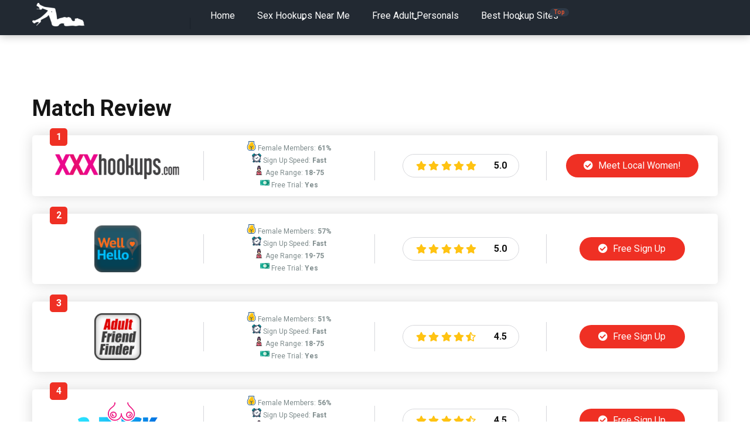

--- FILE ---
content_type: text/html; charset=UTF-8
request_url: https://adult-hookup.co.uk/match-review/
body_size: 10191
content:
<!DOCTYPE html>
<html lang="en-US">
<head>
    <meta charset="UTF-8" />
    <meta http-equiv="X-UA-Compatible" content="IE=edge" />
    <meta name="viewport" id="viewport" content="width=device-width, initial-scale=1.0, maximum-scale=1.0, minimum-scale=1.0, user-scalable=no" />
	<meta name='robots' content='max-image-preview:large' />

	<!-- This site is optimized with the Yoast SEO plugin v15.5 - https://yoast.com/wordpress/plugins/seo/ -->
	<title>Match Review 2026 - Hookup Sites Like Match</title>
	<meta name="robots" content="index, follow, max-snippet:-1, max-image-preview:large, max-video-preview:-1" />
	<link rel="canonical" href="https://adult-hookup.co.uk/match-review/" />
	<meta property="og:locale" content="en_US" />
	<meta property="og:type" content="article" />
	<meta property="og:title" content="Match Review 2026 - Hookup Sites Like Match" />
	<meta property="og:description" content="Match Review There are a lot of swipe dating websites out there, and it can be really overwhelming to choose one. The most important thing to remember is to &#8216;swipe right&#8217; on everyone because you never know who you might like. I think casual hookups are a great way to meet new people and to [&hellip;]" />
	<meta property="og:url" content="https://adult-hookup.co.uk/match-review/" />
	<meta property="og:site_name" content="Adult Hookup" />
	<meta property="article:modified_time" content="2022-01-25T17:44:39+00:00" />
	<meta name="twitter:card" content="summary_large_image" />
	<script type="application/ld+json" class="yoast-schema-graph">{"@context":"https://schema.org","@graph":[{"@type":"WebSite","@id":"https://adultxxxdate.net/#website","url":"https://adultxxxdate.net/","name":"Adult Hookup","description":"","potentialAction":[{"@type":"SearchAction","target":"https://adultxxxdate.net/?s={search_term_string}","query-input":"required name=search_term_string"}],"inLanguage":"en-US"},{"@type":"WebPage","@id":"https://adult-hookup.co.uk/match-review/#webpage","url":"https://adult-hookup.co.uk/match-review/","name":"Match Review 2026 - Hookup Sites Like Match","isPartOf":{"@id":"https://adultxxxdate.net/#website"},"datePublished":"2022-01-25T17:13:42+00:00","dateModified":"2022-01-25T17:44:39+00:00","breadcrumb":{"@id":"https://adult-hookup.co.uk/match-review/#breadcrumb"},"inLanguage":"en-US","potentialAction":[{"@type":"ReadAction","target":["https://adult-hookup.co.uk/match-review/"]}]},{"@type":"BreadcrumbList","@id":"https://adult-hookup.co.uk/match-review/#breadcrumb","itemListElement":[{"@type":"ListItem","position":1,"item":{"@type":"WebPage","@id":"https://adult-hookup.co.uk/","url":"https://adult-hookup.co.uk/","name":"Home"}},{"@type":"ListItem","position":2,"item":{"@type":"WebPage","@id":"https://adult-hookup.co.uk/match-review/","url":"https://adult-hookup.co.uk/match-review/","name":"Match Review"}}]}]}</script>
	<!-- / Yoast SEO plugin. -->


<link rel='dns-prefetch' href='//app.bentonow.com' />
<link rel='dns-prefetch' href='//fonts.googleapis.com' />
<link rel='dns-prefetch' href='//use.fontawesome.com' />
<link rel='dns-prefetch' href='//s.w.org' />
<link rel="alternate" type="application/rss+xml" title="Adult Hookup &raquo; Feed" href="https://adult-hookup.co.uk/feed/" />
<link rel="alternate" type="application/rss+xml" title="Adult Hookup &raquo; Comments Feed" href="https://adult-hookup.co.uk/comments/feed/" />
		<script type="text/javascript">
			window._wpemojiSettings = {"baseUrl":"https:\/\/s.w.org\/images\/core\/emoji\/13.1.0\/72x72\/","ext":".png","svgUrl":"https:\/\/s.w.org\/images\/core\/emoji\/13.1.0\/svg\/","svgExt":".svg","source":{"concatemoji":"https:\/\/adult-hookup.co.uk\/wp-includes\/js\/wp-emoji-release.min.js?ver=5.8.12"}};
			!function(e,a,t){var n,r,o,i=a.createElement("canvas"),p=i.getContext&&i.getContext("2d");function s(e,t){var a=String.fromCharCode;p.clearRect(0,0,i.width,i.height),p.fillText(a.apply(this,e),0,0);e=i.toDataURL();return p.clearRect(0,0,i.width,i.height),p.fillText(a.apply(this,t),0,0),e===i.toDataURL()}function c(e){var t=a.createElement("script");t.src=e,t.defer=t.type="text/javascript",a.getElementsByTagName("head")[0].appendChild(t)}for(o=Array("flag","emoji"),t.supports={everything:!0,everythingExceptFlag:!0},r=0;r<o.length;r++)t.supports[o[r]]=function(e){if(!p||!p.fillText)return!1;switch(p.textBaseline="top",p.font="600 32px Arial",e){case"flag":return s([127987,65039,8205,9895,65039],[127987,65039,8203,9895,65039])?!1:!s([55356,56826,55356,56819],[55356,56826,8203,55356,56819])&&!s([55356,57332,56128,56423,56128,56418,56128,56421,56128,56430,56128,56423,56128,56447],[55356,57332,8203,56128,56423,8203,56128,56418,8203,56128,56421,8203,56128,56430,8203,56128,56423,8203,56128,56447]);case"emoji":return!s([10084,65039,8205,55357,56613],[10084,65039,8203,55357,56613])}return!1}(o[r]),t.supports.everything=t.supports.everything&&t.supports[o[r]],"flag"!==o[r]&&(t.supports.everythingExceptFlag=t.supports.everythingExceptFlag&&t.supports[o[r]]);t.supports.everythingExceptFlag=t.supports.everythingExceptFlag&&!t.supports.flag,t.DOMReady=!1,t.readyCallback=function(){t.DOMReady=!0},t.supports.everything||(n=function(){t.readyCallback()},a.addEventListener?(a.addEventListener("DOMContentLoaded",n,!1),e.addEventListener("load",n,!1)):(e.attachEvent("onload",n),a.attachEvent("onreadystatechange",function(){"complete"===a.readyState&&t.readyCallback()})),(n=t.source||{}).concatemoji?c(n.concatemoji):n.wpemoji&&n.twemoji&&(c(n.twemoji),c(n.wpemoji)))}(window,document,window._wpemojiSettings);
		</script>
		<style type="text/css">
img.wp-smiley,
img.emoji {
	display: inline !important;
	border: none !important;
	box-shadow: none !important;
	height: 1em !important;
	width: 1em !important;
	margin: 0 .07em !important;
	vertical-align: -0.1em !important;
	background: none !important;
	padding: 0 !important;
}
</style>
	<link rel='stylesheet' id='wp-block-library-css'  href='https://adult-hookup.co.uk/wp-includes/css/dist/block-library/style.min.css?ver=5.8.12' type='text/css' media='all' />
<link rel='stylesheet' id='mercury-fonts-css'  href='//fonts.googleapis.com/css?family=Roboto%3A300%2C400%2C700%2C900&#038;ver=3.4.3' type='text/css' media='all' />
<link rel='stylesheet' id='font-awesome-free-css'  href='//use.fontawesome.com/releases/v5.12.0/css/all.css?ver=5.12.0' type='text/css' media='all' />
<link rel='stylesheet' id='owl-carousel-css'  href='https://adult-hookup.co.uk/wp-content/themes/mercury/css/owl.carousel.min.css?ver=2.3.4' type='text/css' media='all' />
<link rel='stylesheet' id='owl-carousel-animate-css'  href='https://adult-hookup.co.uk/wp-content/themes/mercury/css/animate.css?ver=2.3.4' type='text/css' media='all' />
<link rel='stylesheet' id='mercury-style-css'  href='https://adult-hookup.co.uk/wp-content/themes/mercury-child/style.css?ver=3.4.3' type='text/css' media='all' />
<style id='mercury-style-inline-css' type='text/css'>


/* Main Color */

.has-mercury-main-color,
.home-page .textwidget a:hover,
.space-header-2-top-soc a:hover,
.space-header-menu ul.main-menu li a:hover,
.space-header-menu ul.main-menu li:hover a,
.space-header-2-nav ul.main-menu li a:hover,
.space-header-2-nav ul.main-menu li:hover a,
.space-page-content a:hover,
.space-pros-cons ul li a:hover,
.space-pros-cons ol li a:hover,
.space-companies-2-archive-item-desc a:hover,
.space-casinos-3-archive-item-terms-ins a:hover,
.space-casinos-7-archive-item-terms a:hover,
.space-casinos-8-archive-item-terms a:hover,
.space-comments-form-box p.comment-notes span.required,
form.comment-form p.comment-notes span.required {
	color: #ef3024;
}

input[type="submit"],
.has-mercury-main-background-color,
.space-block-title span:after,
.space-widget-title span:after,
.space-companies-archive-item-button a,
.space-companies-sidebar-item-button a,
.space-casinos-3-archive-item-count,
.space-games-archive-item-button a,
.space-games-sidebar-item-button a,
.space-aces-single-bonus-info-button-ins a,
.space-bonuses-archive-item-button a,
.home-page .widget_mc4wp_form_widget .space-widget-title::after,
.space-content-section .widget_mc4wp_form_widget .space-widget-title::after {
	background-color: #ef3024;
}

.space-header-menu ul.main-menu li a:hover,
.space-header-menu ul.main-menu li:hover a,
.space-header-2-nav ul.main-menu li a:hover,
.space-header-2-nav ul.main-menu li:hover a {
	border-bottom: 2px solid #ef3024;
}
.space-header-2-top-soc a:hover {
	border: 1px solid #ef3024;
}

/* Second Color */

.has-mercury-second-color,
.space-page-content a,
.space-pros-cons ul li a,
.space-pros-cons ol li a,
.space-page-content ul li:before,
.home-page .textwidget ul li:before,
.space-widget ul li a:hover,
.home-page .textwidget a,
#recentcomments li a:hover,
#recentcomments li span.comment-author-link a:hover,
h3.comment-reply-title small a,
.space-companies-sidebar-2-item-desc a,
.space-companies-sidebar-item-title p a,
.space-companies-archive-item-short-desc a,
.space-companies-2-archive-item-desc a,
.space-casinos-3-archive-item-terms-ins a,
.space-casinos-7-archive-item-terms a,
.space-casinos-8-archive-item-terms a,
.space-casino-content-info a,
.space-casino-style-2-calltoaction-text-ins a,
.space-casino-details-item-title span,
.space-casino-style-2-ratings-all-item-value i,
.space-casino-style-2-calltoaction-text-ins a,
.space-casino-content-short-desc a,
.space-casino-header-short-desc a,
.space-casino-content-rating-stars i,
.space-casino-content-rating-overall .star-rating .star,
.space-companies-archive-item-rating .star-rating .star,
.space-casino-content-logo-stars i,
.space-casino-content-logo-stars .star-rating .star,
.space-companies-2-archive-item-rating .star-rating .star,
.space-casinos-3-archive-item-rating-box .star-rating .star,
.space-casinos-4-archive-item-title .star-rating .star,
.space-companies-sidebar-2-item-rating .star-rating .star,
.space-comments-list-item-date a.comment-reply-link,
.space-categories-list-box ul li a,
.space-news-10-item-category a,
.small .space-news-11-item-category a,
#scrolltop,
.widget_mc4wp_form_widget .mc4wp-response a,
.space-header-height.dark .space-header-menu ul.main-menu li a:hover,
.space-header-height.dark .space-header-menu ul.main-menu li:hover a,
.space-header-2-height.dark .space-header-2-nav ul.main-menu li a:hover,
.space-header-2-height.dark .space-header-2-nav ul.main-menu li:hover a,
.space-header-2-height.dark .space-header-2-top-soc a:hover,
.space-casino-header-logo-rating i {
	color: #ef3024;
}

.space-title-box-category a,
.has-mercury-second-background-color,
.space-casino-details-item-links a:hover,
.space-news-2-small-item-img-category a,
.space-news-2-item-big-box-category span,
.space-block-title span:before,
.space-widget-title span:before,
.space-news-4-item.small-news-block .space-news-4-item-img-category a,
.space-news-4-item.big-news-block .space-news-4-item-top-category span,
.space-news-6-item-top-category span,
.space-news-7-item-category span,
.space-news-3-item-img-category a,
.space-news-8-item-title-category span,
.space-news-9-item-info-category span,
.space-archive-loop-item-img-category a,
.space-casinos-3-archive-item:first-child .space-casinos-3-archive-item-count,
.space-single-bonus.space-dark-style .space-aces-single-bonus-info-button-ins a,
.space-bonuses-archive-item.space-dark-style .space-bonuses-archive-item-button a,
nav.pagination a,
nav.comments-pagination a,
nav.pagination-post a span.page-number,
.widget_tag_cloud a,
.space-footer-top-age span.age-limit,
.space-footer-top-soc a:hover,
.home-page .widget_mc4wp_form_widget .mc4wp-form-fields .space-subscribe-filds button,
.space-content-section .widget_mc4wp_form_widget .mc4wp-form-fields .space-subscribe-filds button {
	background-color: #ef3024;
}

.space-footer-top-soc a:hover,
.space-header-2-height.dark .space-header-2-top-soc a:hover,
.space-categories-list-box ul li a {
	border: 1px solid #ef3024;
}

.space-header-height.dark .space-header-menu ul.main-menu li a:hover,
.space-header-height.dark .space-header-menu ul.main-menu li:hover a,
.space-header-2-height.dark .space-header-2-nav ul.main-menu li a:hover,
.space-header-2-height.dark .space-header-2-nav ul.main-menu li:hover a {
	border-bottom: 2px solid #ef3024;
}

/* Stars Color */

.star,
.fa-star {
	color: #ffc312!important;
}

.space-rating-star-background {
	background-color: #ffc312;
}

/* Custom header layout colors */

/* --- Header #1 Style --- */

.space-header-height .space-header-wrap {
	background-color: #222932;
}
.space-header-height .space-header-top,
.space-header-height .space-header-logo-ins:after {
	background-color: #1a212a;
}
.space-header-height .space-header-top-soc a,
.space-header-height .space-header-top-menu ul li a {
	color: #8697a2;
}
.space-header-height .space-header-top-soc a:hover ,
.space-header-height .space-header-top-menu ul li a:hover {
	color: #ffffff;
}
.space-header-height .space-header-logo a {
	color: #ffffff;
}
.space-header-height .space-header-logo span {
	color: #8697a2;
}
.space-header-height .space-header-menu ul.main-menu li,
.space-header-height .space-header-menu ul.main-menu li a,
.space-header-height .space-header-search {
	color: #ffffff;
}
.space-header-height .space-mobile-menu-icon div {
	background-color: #ffffff;
}
.space-header-height .space-header-menu ul.main-menu li a:hover,
.space-header-height .space-header-menu ul.main-menu li:hover a {
	color: #8697a2;
	border-bottom: 2px solid #8697a2;
}

.space-header-height .space-header-menu ul.main-menu li ul.sub-menu {
	background-color: #ffffff;
}

.space-header-height .space-header-menu ul.main-menu li ul.sub-menu li.menu-item-has-children:after,
.space-header-height .space-header-menu ul.main-menu li ul.sub-menu li a {
	color: #34495e;
	border-bottom: 1px solid transparent;
}
.space-header-height .space-header-menu ul.main-menu li ul.sub-menu li a:hover {
	border-bottom: 1px solid transparent;
	color: #b2bec3;
	text-decoration: none;
}

/* --- Header #2 Style --- */

.space-header-2-height .space-header-2-wrap,
.space-header-2-height .space-header-2-wrap.fixed .space-header-2-nav {
	background-color: #222932;
}
.space-header-2-height .space-header-2-top-ins {
	border-bottom: 1px solid #1a212a;
}
.space-header-2-height .space-header-2-top-soc a,
.space-header-2-height .space-header-search {
	color: #8697a2;
}
.space-header-2-height .space-header-2-top-soc a {
	border: 1px solid #8697a2;
}
.space-header-2-height .space-mobile-menu-icon div {
	background-color: #8697a2;
}
.space-header-2-height .space-header-2-top-soc a:hover {
	color: #ffffff;
	border: 1px solid #ffffff;
}
.space-header-2-height .space-header-2-top-logo a {
	color: #ffffff;
}
.space-header-2-height .space-header-2-top-logo span {
	color: #8697a2;
}
.space-header-2-height .space-header-2-nav ul.main-menu li,
.space-header-2-height .space-header-2-nav ul.main-menu li a {
	color: #ffffff;
}
.space-header-2-height .space-header-2-nav ul.main-menu li a:hover,
.space-header-2-height .space-header-2-nav ul.main-menu li:hover a {
	color: #8697a2;
	border-bottom: 2px solid #8697a2;
}
.space-header-2-height .space-header-2-nav ul.main-menu li ul.sub-menu {
	background-color: #ffffff;
}
.space-header-2-height .space-header-2-nav ul.main-menu li ul.sub-menu li a,
.space-header-2-height .space-header-2-nav ul.main-menu li ul.sub-menu li.menu-item-has-children:after {
	color: #34495e;
	border-bottom: 1px solid transparent;
}
.space-header-2-height .space-header-2-nav ul.main-menu li ul.sub-menu li a:hover {
	border-bottom: 1px solid transparent;
	color: #b2bec3;
	text-decoration: none;
}

/* --- Mobile Menu Style --- */

.space-mobile-menu .space-mobile-menu-block {
	background-color: #222932;
}
.space-mobile-menu .space-mobile-menu-copy {
	border-top: 1px solid #1a212a;
}
.space-mobile-menu .space-mobile-menu-copy {
	color: #8697a2;
}
.space-mobile-menu .space-mobile-menu-copy a {
	color: #8697a2;
}
.space-mobile-menu .space-mobile-menu-copy a:hover {
	color: #ffffff;
}
.space-mobile-menu .space-mobile-menu-header a {
	color: #ffffff;
}
.space-mobile-menu .space-mobile-menu-header span {
	color: #8697a2;
}
.space-mobile-menu .space-mobile-menu-list ul li {
	color: #ffffff;
}
.space-mobile-menu .space-mobile-menu-list ul li a {
	color: #ffffff;
}
.space-mobile-menu .space-close-icon .to-right,
.space-mobile-menu .space-close-icon .to-left {
	background-color: #ffffff;
}

/* --- New - Label for the main menu items --- */

ul.main-menu > li.new > a:before,
.space-mobile-menu-list > ul > li.new:before {
	content: "New";
    color: #0cd665;
    background-color: #2e3946;
}

/* --- Best - Label for the main menu items --- */

ul.main-menu > li.best > a:before,
.space-mobile-menu-list > ul > li.best:before {
	content: "Best";
    color: #ffab00;
    background-color: #2e3946;
}

/* --- Top - Label for the main menu items --- */

ul.main-menu > li.top > a:before,
.space-mobile-menu-list > ul > li.top:before {
	content: "Top";
    color: #d65231;
    background-color: #2e3946;
}

/* --- Fair - Label for the main menu items --- */

ul.main-menu > li.fair > a:before,
.space-mobile-menu-list > ul > li.fair:before {
	content: "Fair";
    color: #1293b7;
    background-color: #2e3946;
}

/* Play Now - The button color */

.space-casino-content-button a,
.space-game-content-button a,
.space-casinos-3-archive-item-button-ins a,
.space-casinos-4-archive-item-button-two-ins a,
.space-shortcode-wrap .space-casinos-3-archive-item-button-ins a,
.space-shortcode-wrap .space-casinos-4-archive-item-button-two-ins a {
    color: #ffffff !important;
    background-color: #ef3024 !important;
}

.space-casino-content-button a:hover,
.space-game-content-button a:hover,
.space-casinos-3-archive-item-button-ins a:hover,
.space-casinos-4-archive-item-button-two-ins a:hover {
    box-shadow: 0px 0px 15px 0px rgba(239,48,36, 0.55) !important;
}

.space-casino-header-button a.space-style-2-button,
.space-casino-style-2-calltoaction-button-ins a.space-calltoaction-button,
.space-style-3-casino-header-button a.space-style-3-button,
.space-casinos-7-archive-item-button-two a,
.space-casinos-8-archive-item-button-two a {
    color: #ffffff !important;
    background-color: #ef3024 !important;
    box-shadow: 0px 5px 15px 0px rgba(239,48,36, 0.55) !important;
}
.space-casino-header-button a.space-style-2-button:hover,
.space-casino-style-2-calltoaction-button-ins a.space-calltoaction-button:hover,
.space-style-3-casino-header-button a.space-style-3-button:hover,
.space-casinos-7-archive-item-button-two a:hover,
.space-casinos-8-archive-item-button-two a:hover {
    box-shadow: 0px 5px 15px 0px rgba(239,48,36, 0) !important;
}

.space-casinos-5-archive-item-button1 a,
.space-casinos-6-archive-item-button1 a,
.space-games-2-archive-item-button1 a,
.space-games-3-archive-item-button1 a {
    color: #ffffff !important;
    background-color: #ef3024 !important;
    box-shadow: 0px 10px 15px 0px rgba(239,48,36, 0.5) !important;
}
.space-casinos-5-archive-item-button1 a:hover,
.space-casinos-6-archive-item-button1 a:hover,
.space-games-2-archive-item-button1 a:hover,
.space-games-3-archive-item-button1 a:hover {
    box-shadow: 0px 10px 15px 0px rgba(239,48,36, 0) !important;
}

/* Read Review - The button color */

.space-casinos-3-archive-item-button-ins a:last-child,
.space-casinos-4-archive-item-button-one-ins a,
.space-shortcode-wrap .space-casinos-4-archive-item-button-one-ins a {
    color: #ffffff !important;
    background-color: #8697a2 !important;
}

.space-casinos-3-archive-item-button-ins a:last-child:hover,
.space-casinos-4-archive-item-button-one-ins a:hover {
    box-shadow: 0px 0px 15px 0px rgba(134,151,162, 0.55) !important;
}
</style>
<link rel='stylesheet' id='mercury-media-css'  href='https://adult-hookup.co.uk/wp-content/themes/mercury/css/media.css?ver=3.4.3' type='text/css' media='all' />
<script type='text/javascript' src='https://adult-hookup.co.uk/wp-includes/js/jquery/jquery.min.js?ver=3.6.0' id='jquery-core-js'></script>
<script type='text/javascript' src='https://adult-hookup.co.uk/wp-includes/js/jquery/jquery-migrate.min.js?ver=3.3.2' id='jquery-migrate-js'></script>
<link rel="https://api.w.org/" href="https://adult-hookup.co.uk/wp-json/" /><link rel="alternate" type="application/json" href="https://adult-hookup.co.uk/wp-json/wp/v2/pages/1116" /><link rel="EditURI" type="application/rsd+xml" title="RSD" href="https://adult-hookup.co.uk/xmlrpc.php?rsd" />
<link rel="wlwmanifest" type="application/wlwmanifest+xml" href="https://adult-hookup.co.uk/wp-includes/wlwmanifest.xml" /> 
<meta name="generator" content="WordPress 5.8.12" />
<link rel='shortlink' href='https://adult-hookup.co.uk/?p=1116' />
<link rel="alternate" type="application/json+oembed" href="https://adult-hookup.co.uk/wp-json/oembed/1.0/embed?url=https%3A%2F%2Fadult-hookup.co.uk%2Fmatch-review%2F" />
<link rel="alternate" type="text/xml+oembed" href="https://adult-hookup.co.uk/wp-json/oembed/1.0/embed?url=https%3A%2F%2Fadult-hookup.co.uk%2Fmatch-review%2F&#038;format=xml" />
<meta name="theme-color" content="#1a212a" />
<meta name="msapplication-navbutton-color" content="#1a212a" /> 
<meta name="apple-mobile-web-app-status-bar-style" content="#1a212a" />
<link rel="icon" href="https://adult-hookup.co.uk/wp-content/uploads/2020/12/cropped-android-chrome-512x512-1-32x32.png" sizes="32x32" />
<link rel="icon" href="https://adult-hookup.co.uk/wp-content/uploads/2020/12/cropped-android-chrome-512x512-1-192x192.png" sizes="192x192" />
<link rel="apple-touch-icon" href="https://adult-hookup.co.uk/wp-content/uploads/2020/12/cropped-android-chrome-512x512-1-180x180.png" />
<meta name="msapplication-TileImage" content="https://adult-hookup.co.uk/wp-content/uploads/2020/12/cropped-android-chrome-512x512-1-270x270.png" />
</head>
<body ontouchstart class="page-template page-template-page-without-title page-template-page-without-title-php page page-id-1116 wp-custom-logo">
<div class="space-box relative">

<!-- Header Start -->

<div class="space-header-height relative ">
	<div class="space-header-wrap space-header-float relative">
				<div class="space-header relative">
			<div class="space-header-ins space-wrapper relative">
				<div class="space-header-logo box-25 left relative">
					<div class="space-header-logo-ins relative">
						<a href="https://adult-hookup.co.uk/" title="Adult Hookup"><img src="https://adult-hookup.co.uk/wp-content/uploads/2020/08/free-sex-dating-logo-89x40.png" alt="Adult Hookup"></a>					</div>
				</div>
				<div class="space-header-menu box-75 left relative">
					<ul id="menu-footer" class="main-menu"><li id="menu-item-703" class="menu-item menu-item-type-post_type menu-item-object-page menu-item-home menu-item-703"><a href="https://adult-hookup.co.uk/">Home</a></li>
<li id="menu-item-975" class="menu-item menu-item-type-post_type menu-item-object-page menu-item-has-children menu-item-975"><a href="https://adult-hookup.co.uk/sex-hookups-near-me/">Sex Hookups Near Me</a>
<ul class="sub-menu">
	<li id="menu-item-898" class="menu-item menu-item-type-post_type menu-item-object-page menu-item-898"><a href="https://adult-hookup.co.uk/free-fuck-sites-no-credit-card-needed/">Free Fuck Sites No Credit Card Needed</a></li>
	<li id="menu-item-1004" class="menu-item menu-item-type-post_type menu-item-object-page menu-item-1004"><a href="https://adult-hookup.co.uk/free-meet-and-fuck-sites-no-sign-up/">Free Meet and Fuck Sites No Sign Up</a></li>
</ul>
</li>
<li id="menu-item-1005" class="menu-item menu-item-type-post_type menu-item-object-page menu-item-has-children menu-item-1005"><a href="https://adult-hookup.co.uk/free-adult-personals/">Free Adult Personals</a>
<ul class="sub-menu">
	<li id="menu-item-1008" class="menu-item menu-item-type-post_type menu-item-object-page menu-item-1008"><a href="https://adult-hookup.co.uk/fuck-local-sluts/">Fuck Local Sluts</a></li>
	<li id="menu-item-1006" class="menu-item menu-item-type-post_type menu-item-object-page menu-item-1006"><a href="https://adult-hookup.co.uk/local-milfs/">Local Milfs</a></li>
	<li id="menu-item-1009" class="menu-item menu-item-type-post_type menu-item-object-page menu-item-1009"><a href="https://adult-hookup.co.uk/local-sex-near-me/">Local Sex Near Me</a></li>
	<li id="menu-item-1007" class="menu-item menu-item-type-post_type menu-item-object-page menu-item-1007"><a href="https://adult-hookup.co.uk/local-pussy/">Local Pussy</a></li>
</ul>
</li>
<li id="menu-item-1240" class="top menu-item menu-item-type-post_type menu-item-object-page current-menu-ancestor current-menu-parent current_page_parent current_page_ancestor menu-item-has-children menu-item-1240"><a href="https://adult-hookup.co.uk/best-hookup-sites-in-the-uk/">Best Hookup Sites</a>
<ul class="sub-menu">
	<li id="menu-item-1241" class="menu-item menu-item-type-post_type menu-item-object-page menu-item-1241"><a href="https://adult-hookup.co.uk/academic-singles-review/">Academic Singles Review</a></li>
	<li id="menu-item-1242" class="menu-item menu-item-type-post_type menu-item-object-page menu-item-1242"><a href="https://adult-hookup.co.uk/adultfriendfinder-review/">AdultFriendFinder Review</a></li>
	<li id="menu-item-1243" class="menu-item menu-item-type-post_type menu-item-object-page menu-item-1243"><a href="https://adult-hookup.co.uk/allotalk-review/">Allotalk Review</a></li>
	<li id="menu-item-1244" class="menu-item menu-item-type-post_type menu-item-object-page menu-item-1244"><a href="https://adult-hookup.co.uk/badoo-review/">Badoo Review</a></li>
	<li id="menu-item-1245" class="menu-item menu-item-type-post_type menu-item-object-page menu-item-1245"><a href="https://adult-hookup.co.uk/benaughty-review/">BeNaughty Review</a></li>
	<li id="menu-item-1246" class="menu-item menu-item-type-post_type menu-item-object-page menu-item-1246"><a href="https://adult-hookup.co.uk/bumble-review/">Bumble Review</a></li>
	<li id="menu-item-1247" class="menu-item menu-item-type-post_type menu-item-object-page menu-item-1247"><a href="https://adult-hookup.co.uk/chatib-review/">Chatib Review</a></li>
	<li id="menu-item-1248" class="menu-item menu-item-type-post_type menu-item-object-page menu-item-1248"><a href="https://adult-hookup.co.uk/chatiw-review/">Chatiw Review</a></li>
	<li id="menu-item-1249" class="menu-item menu-item-type-post_type menu-item-object-page menu-item-1249"><a href="https://adult-hookup.co.uk/dateyou-review/">Dateyou Review</a></li>
	<li id="menu-item-1250" class="menu-item menu-item-type-post_type menu-item-object-page menu-item-1250"><a href="https://adult-hookup.co.uk/datingdirect-review/">DatingDirect Review</a></li>
	<li id="menu-item-1251" class="menu-item menu-item-type-post_type menu-item-object-page menu-item-1251"><a href="https://adult-hookup.co.uk/eharmony-review/">eHarmony Review</a></li>
	<li id="menu-item-1252" class="menu-item menu-item-type-post_type menu-item-object-page menu-item-1252"><a href="https://adult-hookup.co.uk/eligible-greeks-review/">Eligible Greeks Review</a></li>
	<li id="menu-item-1253" class="menu-item menu-item-type-post_type menu-item-object-page menu-item-1253"><a href="https://adult-hookup.co.uk/elite-singles-review/">Elite Singles Review</a></li>
	<li id="menu-item-1254" class="menu-item menu-item-type-post_type menu-item-object-page menu-item-1254"><a href="https://adult-hookup.co.uk/fabswingers-review/">Fabswingers Review</a></li>
	<li id="menu-item-1255" class="menu-item menu-item-type-post_type menu-item-object-page menu-item-1255"><a href="https://adult-hookup.co.uk/facebook-dating-review/">Facebook Dating Review</a></li>
	<li id="menu-item-1256" class="menu-item menu-item-type-post_type menu-item-object-page menu-item-1256"><a href="https://adult-hookup.co.uk/fast-flirting-review/">Fast Flirting Review</a></li>
	<li id="menu-item-1257" class="menu-item menu-item-type-post_type menu-item-object-page menu-item-1257"><a href="https://adult-hookup.co.uk/fetish-com-review/">Fetish.com Review</a></li>
	<li id="menu-item-1258" class="menu-item menu-item-type-post_type menu-item-object-page menu-item-1258"><a href="https://adult-hookup.co.uk/flingster-review/">Flingster Review</a></li>
	<li id="menu-item-1259" class="menu-item menu-item-type-post_type menu-item-object-page menu-item-1259"><a href="https://adult-hookup.co.uk/hinge-review/">Hinge Review</a></li>
	<li id="menu-item-1260" class="menu-item menu-item-type-post_type menu-item-object-page menu-item-1260"><a href="https://adult-hookup.co.uk/idates-review/">iDates Review</a></li>
	<li id="menu-item-1261" class="menu-item menu-item-type-post_type menu-item-object-page menu-item-1261"><a href="https://adult-hookup.co.uk/illicit-encounters-review/">Illicit Encounters Review</a></li>
	<li id="menu-item-1262" class="menu-item menu-item-type-post_type menu-item-object-page menu-item-1262"><a href="https://adult-hookup.co.uk/luckycrush-review/">LuckyCrush Review</a></li>
	<li id="menu-item-1263" class="menu-item menu-item-type-post_type menu-item-object-page current-menu-item page_item page-item-1116 current_page_item menu-item-1263"><a href="https://adult-hookup.co.uk/match-review/" aria-current="page">Match Review</a></li>
	<li id="menu-item-1264" class="menu-item menu-item-type-post_type menu-item-object-page menu-item-1264"><a href="https://adult-hookup.co.uk/menchats-review/">Menchats Review</a></li>
	<li id="menu-item-1265" class="menu-item menu-item-type-post_type menu-item-object-page menu-item-1265"><a href="https://adult-hookup.co.uk/naughtydate-review/">NaughtyDate Review</a></li>
	<li id="menu-item-1266" class="menu-item menu-item-type-post_type menu-item-object-page menu-item-1266"><a href="https://adult-hookup.co.uk/nudist-friends-review/">Nudist Friends Review</a></li>
	<li id="menu-item-1267" class="menu-item menu-item-type-post_type menu-item-object-page menu-item-1267"><a href="https://adult-hookup.co.uk/oasis-active-review/">Oasis Active Review</a></li>
	<li id="menu-item-1268" class="menu-item menu-item-type-post_type menu-item-object-page menu-item-1268"><a href="https://adult-hookup.co.uk/ourtime-review/">Ourtime Review</a></li>
	<li id="menu-item-1269" class="menu-item menu-item-type-post_type menu-item-object-page menu-item-1269"><a href="https://adult-hookup.co.uk/plenty-more-fish-review/">Plenty More Fish Review</a></li>
	<li id="menu-item-1270" class="menu-item menu-item-type-post_type menu-item-object-page menu-item-1270"><a href="https://adult-hookup.co.uk/pof-review/">POF Review</a></li>
	<li id="menu-item-1271" class="menu-item menu-item-type-post_type menu-item-object-page menu-item-1271"><a href="https://adult-hookup.co.uk/pure-review/">Pure Review</a></li>
	<li id="menu-item-1272" class="menu-item menu-item-type-post_type menu-item-object-page menu-item-1272"><a href="https://adult-hookup.co.uk/seeking-arrangement-review/">Seeking Arrangement Review</a></li>
	<li id="menu-item-1273" class="menu-item menu-item-type-post_type menu-item-object-page menu-item-1273"><a href="https://adult-hookup.co.uk/senior-sizzle-review/">Senior Sizzle Review</a></li>
	<li id="menu-item-1274" class="menu-item menu-item-type-post_type menu-item-object-page menu-item-1274"><a href="https://adult-hookup.co.uk/shag-co-uk-review/">Shag.co.uk Review</a></li>
	<li id="menu-item-1275" class="menu-item menu-item-type-post_type menu-item-object-page menu-item-1275"><a href="https://adult-hookup.co.uk/silversingles-review/">Silver Singles Review</a></li>
	<li id="menu-item-1276" class="menu-item menu-item-type-post_type menu-item-object-page menu-item-1276"><a href="https://adult-hookup.co.uk/swingingheaven-review/">SwingingHeaven Review</a></li>
	<li id="menu-item-1277" class="menu-item menu-item-type-post_type menu-item-object-page menu-item-1277"><a href="https://adult-hookup.co.uk/talkwithstranger-review/">TalkWithStranger Review</a></li>
	<li id="menu-item-1278" class="menu-item menu-item-type-post_type menu-item-object-page menu-item-1278"><a href="https://adult-hookup.co.uk/uniformdating-review/">UniformDating Review</a></li>
	<li id="menu-item-1279" class="menu-item menu-item-type-post_type menu-item-object-page menu-item-1279"><a href="https://adult-hookup.co.uk/wantmatures-review/">WantMatures Review</a></li>
	<li id="menu-item-1280" class="menu-item menu-item-type-post_type menu-item-object-page menu-item-1280"><a href="https://adult-hookup.co.uk/wellhello-review/">WellHello Review</a></li>
	<li id="menu-item-1281" class="menu-item menu-item-type-post_type menu-item-object-page menu-item-1281"><a href="https://adult-hookup.co.uk/whats-your-price-review/">Whats Your Price Review</a></li>
	<li id="menu-item-1282" class="menu-item menu-item-type-post_type menu-item-object-page menu-item-1282"><a href="https://adult-hookup.co.uk/zoosk-review/">Zoosk Review</a></li>
</ul>
</li>
</ul>					<div class="space-mobile-menu-icon absolute">
						<div></div>
						<div></div>
						<div></div>
					</div>
				</div>
			</div>
		</div>
	</div>
</div>
<div class="space-header-search-block fixed">
	<div class="space-header-search-block-ins absolute">
				<form role="search" method="get" class="space-default-search-form" action="https://adult-hookup.co.uk/">
			<input type="search" value="" name="s" placeholder="Enter keyword...">
		</form>	</div>
	<div class="space-close-icon desktop-search-close-button absolute">
		<div class="to-right absolute"></div>
		<div class="to-left absolute"></div>
	</div>
</div>

<!-- Header End -->
<!-- Page Section Start -->

<div class="space-page-section box-100 space-page-without-title relative">
	<div class="space-page-section-ins space-page-wrapper relative">
		<div class="space-content-section box-100 relative">
			<div class="space-page-content-wrap relative">

								
				<div class="space-page-content-box-wrap relative">
					<div class="space-page-content page-template box-100 relative">

						<h2>Match Review</h2>

	<div class="space-shortcode-wrap space-shortcode-4 relative">
		<div class="space-shortcode-wrap-ins relative">

			
			<div class="space-casinos-3-archive-items box-100 relative">

								
							
				<div class="space-casinos-3-archive-item box-100 relative">
					<div class="space-casinos-3-archive-item-ins relative">
						<div class="space-casinos-3-archive-item-logo box-25 relative">
							<div class="space-casinos-3-archive-item-logo-ins box-100 text-center relative">
																<a href="/links/xxxhookups" title="XXX Hookups" target="_blank" rel="nofollow">
									<img src="https://adult-hookup.co.uk/wp-content/uploads/2020/04/xxxhookups-logo-1-e1559493772289.png" alt="XXX Hookups">
								</a>
															</div>
							<div class="space-casinos-3-archive-item-count absolute">
								<span>1</span>
							</div>
						</div>
						<div class="space-casinos-3-archive-item-terms box-25 relative">
							<div class="space-casinos-3-archive-item-terms-ins box-100 text-center relative">
								<img style="width: 16px; height: 16px;" src="/wp-content/themes/mercury/female-organs-vagina-svgrepo-com.svg"> Female Members: <b>61%</b><br>
									<img style="width: 16px; height: 16px;" src="/wp-content/themes/mercury/time-svgrepo-com.svg"> Sign Up Speed: <b>Fast</b><br>
									<img style="width: 16px; height: 16px;" src="/wp-content/themes/mercury/woman-svgrepo-com.svg"> Age Range: <b>18-75</b><br>
									<img style="width: 16px; height: 16px;" src="/wp-content/themes/mercury/money-svgrepo-com.svg"> Free Trial: <b>Yes</b><br>
							</div>
						</div>
						<div class="space-casinos-3-archive-item-rating box-25 relative">
							<div class="space-casinos-3-archive-item-rating-ins box-100 text-center relative">
																<div class="space-casinos-3-archive-item-rating-box relative">
									<div class="star-rating"><span class="screen-reader-text">5.0 rating</span><div class="star star-full" aria-hidden="true"></div><div class="star star-full" aria-hidden="true"></div><div class="star star-full" aria-hidden="true"></div><div class="star star-full" aria-hidden="true"></div><div class="star star-full" aria-hidden="true"></div></div>									<span>5.0</span>
								</div>

																
							</div>
						</div>
						<div class="space-casinos-3-archive-item-button box-25 relative">
							<div class="space-casinos-3-archive-item-button-ins box-100 text-center relative">
								<a style="background-color: #ef3024 !important;" href="/links/xxxhookups" title="Meet Local Women!" target="_blank" rel="nofollow"><i class="fas fa-check-circle"></i> Meet Local Women!</a>

							</div>
						</div>
					</div>
				</div>

								
							
				<div class="space-casinos-3-archive-item box-100 relative">
					<div class="space-casinos-3-archive-item-ins relative">
						<div class="space-casinos-3-archive-item-logo box-25 relative">
							<div class="space-casinos-3-archive-item-logo-ins box-100 text-center relative">
																<a href="/links/wellhello" title="Well Hello" target="_blank" rel="nofollow">
									<img src="https://adult-hookup.co.uk/wp-content/uploads/2020/04/well-hello-80x80.png" alt="Well Hello">
								</a>
															</div>
							<div class="space-casinos-3-archive-item-count absolute">
								<span>2</span>
							</div>
						</div>
						<div class="space-casinos-3-archive-item-terms box-25 relative">
							<div class="space-casinos-3-archive-item-terms-ins box-100 text-center relative">
								<img style="width: 16px; height: 16px;" src="/wp-content/themes/mercury/female-organs-vagina-svgrepo-com.svg"> Female Members: <b>57%</b><br>
									<img style="width: 16px; height: 16px;" src="/wp-content/themes/mercury/time-svgrepo-com.svg"> Sign Up Speed: <b>Fast</b><br>
									<img style="width: 16px; height: 16px;" src="/wp-content/themes/mercury/woman-svgrepo-com.svg"> Age Range: <b>19-75</b><br>
									<img style="width: 16px; height: 16px;" src="/wp-content/themes/mercury/money-svgrepo-com.svg"> Free Trial: <b>Yes</b><br>
							</div>
						</div>
						<div class="space-casinos-3-archive-item-rating box-25 relative">
							<div class="space-casinos-3-archive-item-rating-ins box-100 text-center relative">
																<div class="space-casinos-3-archive-item-rating-box relative">
									<div class="star-rating"><span class="screen-reader-text">5.0 rating</span><div class="star star-full" aria-hidden="true"></div><div class="star star-full" aria-hidden="true"></div><div class="star star-full" aria-hidden="true"></div><div class="star star-full" aria-hidden="true"></div><div class="star star-full" aria-hidden="true"></div></div>									<span>5.0</span>
								</div>

																
							</div>
						</div>
						<div class="space-casinos-3-archive-item-button box-25 relative">
							<div class="space-casinos-3-archive-item-button-ins box-100 text-center relative">
								<a style="background-color: #ef3024 !important;" href="/links/wellhello" title="Free Sign Up" target="_blank" rel="nofollow"><i class="fas fa-check-circle"></i> Free Sign Up</a>

							</div>
						</div>
					</div>
				</div>

								
							
				<div class="space-casinos-3-archive-item box-100 relative">
					<div class="space-casinos-3-archive-item-ins relative">
						<div class="space-casinos-3-archive-item-logo box-25 relative">
							<div class="space-casinos-3-archive-item-logo-ins box-100 text-center relative">
																<a href="/links/friendfinder" title="AdultFriendFinder" target="_blank" rel="nofollow">
									<img src="https://adult-hookup.co.uk/wp-content/uploads/2020/04/Adultfriendfinder-80x80.png" alt="AdultFriendFinder">
								</a>
															</div>
							<div class="space-casinos-3-archive-item-count absolute">
								<span>3</span>
							</div>
						</div>
						<div class="space-casinos-3-archive-item-terms box-25 relative">
							<div class="space-casinos-3-archive-item-terms-ins box-100 text-center relative">
								<img style="width: 16px; height: 16px;" src="/wp-content/themes/mercury/female-organs-vagina-svgrepo-com.svg"> Female Members: <b>51%</b><br>
									<img style="width: 16px; height: 16px;" src="/wp-content/themes/mercury/time-svgrepo-com.svg"> Sign Up Speed: <b>Fast</b><br>
									<img style="width: 16px; height: 16px;" src="/wp-content/themes/mercury/woman-svgrepo-com.svg"> Age Range: <b>18-75</b><br>
									<img style="width: 16px; height: 16px;" src="/wp-content/themes/mercury/money-svgrepo-com.svg"> Free Trial: <b>Yes</b><br>
							</div>
						</div>
						<div class="space-casinos-3-archive-item-rating box-25 relative">
							<div class="space-casinos-3-archive-item-rating-ins box-100 text-center relative">
																<div class="space-casinos-3-archive-item-rating-box relative">
									<div class="star-rating"><span class="screen-reader-text">4.5 rating</span><div class="star star-full" aria-hidden="true"></div><div class="star star-full" aria-hidden="true"></div><div class="star star-full" aria-hidden="true"></div><div class="star star-full" aria-hidden="true"></div><div class="star star-half" aria-hidden="true"></div></div>									<span>4.5</span>
								</div>

																
							</div>
						</div>
						<div class="space-casinos-3-archive-item-button box-25 relative">
							<div class="space-casinos-3-archive-item-button-ins box-100 text-center relative">
								<a style="background-color: #ef3024 !important;" href="/links/friendfinder" title="Free Sign Up" target="_blank" rel="nofollow"><i class="fas fa-check-circle"></i> Free Sign Up</a>

							</div>
						</div>
					</div>
				</div>

								
							
				<div class="space-casinos-3-archive-item box-100 relative">
					<div class="space-casinos-3-archive-item-ins relative">
						<div class="space-casinos-3-archive-item-logo box-25 relative">
							<div class="space-casinos-3-archive-item-logo-ins box-100 text-center relative">
																<a href="/links/2fuck" title="2 Fuck" target="_blank" rel="nofollow">
									<img src="https://adult-hookup.co.uk/wp-content/uploads/2020/04/img-logo.png" alt="2 Fuck">
								</a>
															</div>
							<div class="space-casinos-3-archive-item-count absolute">
								<span>4</span>
							</div>
						</div>
						<div class="space-casinos-3-archive-item-terms box-25 relative">
							<div class="space-casinos-3-archive-item-terms-ins box-100 text-center relative">
								<img style="width: 16px; height: 16px;" src="/wp-content/themes/mercury/female-organs-vagina-svgrepo-com.svg"> Female Members: <b>56%</b><br>
									<img style="width: 16px; height: 16px;" src="/wp-content/themes/mercury/time-svgrepo-com.svg"> Sign Up Speed: <b>Fast</b><br>
									<img style="width: 16px; height: 16px;" src="/wp-content/themes/mercury/woman-svgrepo-com.svg"> Age Range: <b>18-70</b><br>
									<img style="width: 16px; height: 16px;" src="/wp-content/themes/mercury/money-svgrepo-com.svg"> Free Trial: <b>Yes</b><br>
							</div>
						</div>
						<div class="space-casinos-3-archive-item-rating box-25 relative">
							<div class="space-casinos-3-archive-item-rating-ins box-100 text-center relative">
																<div class="space-casinos-3-archive-item-rating-box relative">
									<div class="star-rating"><span class="screen-reader-text">4.5 rating</span><div class="star star-full" aria-hidden="true"></div><div class="star star-full" aria-hidden="true"></div><div class="star star-full" aria-hidden="true"></div><div class="star star-full" aria-hidden="true"></div><div class="star star-half" aria-hidden="true"></div></div>									<span>4.5</span>
								</div>

																
							</div>
						</div>
						<div class="space-casinos-3-archive-item-button box-25 relative">
							<div class="space-casinos-3-archive-item-button-ins box-100 text-center relative">
								<a style="background-color: #ef3024 !important;" href="/links/2fuck" title="Free Sign Up" target="_blank" rel="nofollow"><i class="fas fa-check-circle"></i> Free Sign Up</a>

							</div>
						</div>
					</div>
				</div>

								
							
				<div class="space-casinos-3-archive-item box-100 relative">
					<div class="space-casinos-3-archive-item-ins relative">
						<div class="space-casinos-3-archive-item-logo box-25 relative">
							<div class="space-casinos-3-archive-item-logo-ins box-100 text-center relative">
																<a href="/links/snapsext" title="Snapsext" target="_blank" rel="nofollow">
									<img src="https://adult-hookup.co.uk/wp-content/uploads/2020/08/snapsext-logo-80x80.png" alt="Snapsext">
								</a>
															</div>
							<div class="space-casinos-3-archive-item-count absolute">
								<span>5</span>
							</div>
						</div>
						<div class="space-casinos-3-archive-item-terms box-25 relative">
							<div class="space-casinos-3-archive-item-terms-ins box-100 text-center relative">
								<img style="width: 16px; height: 16px;" src="/wp-content/themes/mercury/female-organs-vagina-svgrepo-com.svg"> Female Members: <b>46%</b><br>
									<img style="width: 16px; height: 16px;" src="/wp-content/themes/mercury/time-svgrepo-com.svg"> Sign Up Speed: <b>Medium</b><br>
									<img style="width: 16px; height: 16px;" src="/wp-content/themes/mercury/woman-svgrepo-com.svg"> Age Range: <b>20-75</b><br>
									<img style="width: 16px; height: 16px;" src="/wp-content/themes/mercury/money-svgrepo-com.svg"> Free Trial: <b>Yes</b><br>
							</div>
						</div>
						<div class="space-casinos-3-archive-item-rating box-25 relative">
							<div class="space-casinos-3-archive-item-rating-ins box-100 text-center relative">
																<div class="space-casinos-3-archive-item-rating-box relative">
									<div class="star-rating"><span class="screen-reader-text">4.5 rating</span><div class="star star-full" aria-hidden="true"></div><div class="star star-full" aria-hidden="true"></div><div class="star star-full" aria-hidden="true"></div><div class="star star-full" aria-hidden="true"></div><div class="star star-half" aria-hidden="true"></div></div>									<span>4.5</span>
								</div>

																
							</div>
						</div>
						<div class="space-casinos-3-archive-item-button box-25 relative">
							<div class="space-casinos-3-archive-item-button-ins box-100 text-center relative">
								<a style="background-color: #ef3024 !important;" href="/links/snapsext" title="Free Sign Up" target="_blank" rel="nofollow"><i class="fas fa-check-circle"></i> Free Sign Up</a>

							</div>
						</div>
					</div>
				</div>

								
							
				<div class="space-casinos-3-archive-item box-100 relative">
					<div class="space-casinos-3-archive-item-ins relative">
						<div class="space-casinos-3-archive-item-logo box-25 relative">
							<div class="space-casinos-3-archive-item-logo-ins box-100 text-center relative">
																<a href="/links/stripbang" title="Stripbang" target="_blank" rel="nofollow">
									<img src="https://adult-hookup.co.uk/wp-content/uploads/2021/04/stripbang-243x80.png" alt="Stripbang">
								</a>
															</div>
							<div class="space-casinos-3-archive-item-count absolute">
								<span>6</span>
							</div>
						</div>
						<div class="space-casinos-3-archive-item-terms box-25 relative">
							<div class="space-casinos-3-archive-item-terms-ins box-100 text-center relative">
								<img style="width: 16px; height: 16px;" src="/wp-content/themes/mercury/female-organs-vagina-svgrepo-com.svg"> Female Members: <b>58%</b><br>
									<img style="width: 16px; height: 16px;" src="/wp-content/themes/mercury/time-svgrepo-com.svg"> Sign Up Speed: <b>Quick</b><br>
									<img style="width: 16px; height: 16px;" src="/wp-content/themes/mercury/woman-svgrepo-com.svg"> Age Range: <b>18-65</b><br>
									<img style="width: 16px; height: 16px;" src="/wp-content/themes/mercury/money-svgrepo-com.svg"> Free Trial: <b>Yes</b><br>
							</div>
						</div>
						<div class="space-casinos-3-archive-item-rating box-25 relative">
							<div class="space-casinos-3-archive-item-rating-ins box-100 text-center relative">
																<div class="space-casinos-3-archive-item-rating-box relative">
									<div class="star-rating"><span class="screen-reader-text">4.5 rating</span><div class="star star-full" aria-hidden="true"></div><div class="star star-full" aria-hidden="true"></div><div class="star star-full" aria-hidden="true"></div><div class="star star-full" aria-hidden="true"></div><div class="star star-half" aria-hidden="true"></div></div>									<span>4.5</span>
								</div>

								
								<div class="space-casinos-archive-item-button-notice relative">
									48%+ Female Users								</div>

																
							</div>
						</div>
						<div class="space-casinos-3-archive-item-button box-25 relative">
							<div class="space-casinos-3-archive-item-button-ins box-100 text-center relative">
								<a style="background-color: #ef3024 !important;" href="/links/stripbang" title="Free Sign Up" target="_blank" rel="nofollow"><i class="fas fa-check-circle"></i> Free Sign Up</a>

							</div>
						</div>
					</div>
				</div>

								
							
				<div class="space-casinos-3-archive-item box-100 relative">
					<div class="space-casinos-3-archive-item-ins relative">
						<div class="space-casinos-3-archive-item-logo box-25 relative">
							<div class="space-casinos-3-archive-item-logo-ins box-100 text-center relative">
																<a href="/links/sexmessanger" title="Sex Messenger" target="_blank" rel="nofollow">
									<img src="https://adult-hookup.co.uk/wp-content/uploads/2021/04/sexmessanger-303x80.png" alt="Sex Messenger">
								</a>
															</div>
							<div class="space-casinos-3-archive-item-count absolute">
								<span>7</span>
							</div>
						</div>
						<div class="space-casinos-3-archive-item-terms box-25 relative">
							<div class="space-casinos-3-archive-item-terms-ins box-100 text-center relative">
								<img style="width: 16px; height: 16px;" src="/wp-content/themes/mercury/female-organs-vagina-svgrepo-com.svg"> Female Members: <b>60%</b><br>
									<img style="width: 16px; height: 16px;" src="/wp-content/themes/mercury/time-svgrepo-com.svg"> Sign Up Speed: <b>Quick</b><br>
									<img style="width: 16px; height: 16px;" src="/wp-content/themes/mercury/woman-svgrepo-com.svg"> Age Range: <b>18-75</b><br>
									<img style="width: 16px; height: 16px;" src="/wp-content/themes/mercury/money-svgrepo-com.svg"> Free Trial: <b>Yes</b><br>
							</div>
						</div>
						<div class="space-casinos-3-archive-item-rating box-25 relative">
							<div class="space-casinos-3-archive-item-rating-ins box-100 text-center relative">
																<div class="space-casinos-3-archive-item-rating-box relative">
									<div class="star-rating"><span class="screen-reader-text">4.5 rating</span><div class="star star-full" aria-hidden="true"></div><div class="star star-full" aria-hidden="true"></div><div class="star star-full" aria-hidden="true"></div><div class="star star-full" aria-hidden="true"></div><div class="star star-half" aria-hidden="true"></div></div>									<span>4.5</span>
								</div>

								
								<div class="space-casinos-archive-item-button-notice relative">
									46%+ Female Users								</div>

																
							</div>
						</div>
						<div class="space-casinos-3-archive-item-button box-25 relative">
							<div class="space-casinos-3-archive-item-button-ins box-100 text-center relative">
								<a style="background-color: #ef3024 !important;" href="/links/sexmessanger" title="Free Sign Up" target="_blank" rel="nofollow"><i class="fas fa-check-circle"></i> Free Sign Up</a>

							</div>
						</div>
					</div>
				</div>

								
							
				<div class="space-casinos-3-archive-item box-100 relative">
					<div class="space-casinos-3-archive-item-ins relative">
						<div class="space-casinos-3-archive-item-logo box-25 relative">
							<div class="space-casinos-3-archive-item-logo-ins box-100 text-center relative">
																<a href="/links/benaughty" title="Be Naughty" target="_blank" rel="nofollow">
									<img src="https://adult-hookup.co.uk/wp-content/uploads/2019/02/logoBNBlack.png" alt="Be Naughty">
								</a>
															</div>
							<div class="space-casinos-3-archive-item-count absolute">
								<span>8</span>
							</div>
						</div>
						<div class="space-casinos-3-archive-item-terms box-25 relative">
							<div class="space-casinos-3-archive-item-terms-ins box-100 text-center relative">
								<img style="width: 16px; height: 16px;" src="/wp-content/themes/mercury/female-organs-vagina-svgrepo-com.svg"> Female Members: <b>49%</b><br>
									<img style="width: 16px; height: 16px;" src="/wp-content/themes/mercury/time-svgrepo-com.svg"> Sign Up Speed: <b>Fast</b><br>
									<img style="width: 16px; height: 16px;" src="/wp-content/themes/mercury/woman-svgrepo-com.svg"> Age Range: <b>18-65</b><br>
									<img style="width: 16px; height: 16px;" src="/wp-content/themes/mercury/money-svgrepo-com.svg"> Free Trial: <b>Yes</b><br>
							</div>
						</div>
						<div class="space-casinos-3-archive-item-rating box-25 relative">
							<div class="space-casinos-3-archive-item-rating-ins box-100 text-center relative">
																<div class="space-casinos-3-archive-item-rating-box relative">
									<div class="star-rating"><span class="screen-reader-text">5.0 rating</span><div class="star star-full" aria-hidden="true"></div><div class="star star-full" aria-hidden="true"></div><div class="star star-full" aria-hidden="true"></div><div class="star star-full" aria-hidden="true"></div><div class="star star-full" aria-hidden="true"></div></div>									<span>5.0</span>
								</div>

																
							</div>
						</div>
						<div class="space-casinos-3-archive-item-button box-25 relative">
							<div class="space-casinos-3-archive-item-button-ins box-100 text-center relative">
								<a style="background-color: #ef3024 !important;" href="/links/benaughty" title="Free Sign Up" target="_blank" rel="nofollow"><i class="fas fa-check-circle"></i> Free Sign Up</a>

							</div>
						</div>
					</div>
				</div>

								
							
				<div class="space-casinos-3-archive-item box-100 relative">
					<div class="space-casinos-3-archive-item-ins relative">
						<div class="space-casinos-3-archive-item-logo box-25 relative">
							<div class="space-casinos-3-archive-item-logo-ins box-100 text-center relative">
																<a href="/links/jerkmate" title="Jerkmate" target="_blank" rel="nofollow">
									<img src="https://adult-hookup.co.uk/wp-content/uploads/2020/08/jerkmate-303x80.png" alt="Jerkmate">
								</a>
															</div>
							<div class="space-casinos-3-archive-item-count absolute">
								<span>9</span>
							</div>
						</div>
						<div class="space-casinos-3-archive-item-terms box-25 relative">
							<div class="space-casinos-3-archive-item-terms-ins box-100 text-center relative">
								<img style="width: 16px; height: 16px;" src="/wp-content/themes/mercury/female-organs-vagina-svgrepo-com.svg"> Female Members: <b>77%</b><br>
									<img style="width: 16px; height: 16px;" src="/wp-content/themes/mercury/time-svgrepo-com.svg"> Sign Up Speed: <b>Medium</b><br>
									<img style="width: 16px; height: 16px;" src="/wp-content/themes/mercury/woman-svgrepo-com.svg"> Age Range: <b>18-75</b><br>
									<img style="width: 16px; height: 16px;" src="/wp-content/themes/mercury/money-svgrepo-com.svg"> Free Trial: <b>Yes</b><br>
							</div>
						</div>
						<div class="space-casinos-3-archive-item-rating box-25 relative">
							<div class="space-casinos-3-archive-item-rating-ins box-100 text-center relative">
																<div class="space-casinos-3-archive-item-rating-box relative">
									<div class="star-rating"><span class="screen-reader-text">4.3 rating</span><div class="star star-full" aria-hidden="true"></div><div class="star star-full" aria-hidden="true"></div><div class="star star-full" aria-hidden="true"></div><div class="star star-full" aria-hidden="true"></div><div class="star star-half" aria-hidden="true"></div></div>									<span>4.3</span>
								</div>

																
							</div>
						</div>
						<div class="space-casinos-3-archive-item-button box-25 relative">
							<div class="space-casinos-3-archive-item-button-ins box-100 text-center relative">
								<a style="background-color: #ef3024 !important;" href="/links/jerkmate" title="Free Sign Up" target="_blank" rel="nofollow"><i class="fas fa-check-circle"></i> Free Sign Up</a>

							</div>
						</div>
					</div>
				</div>

				
			</div>
			
		</div>
	</div>


<p>There are a lot of swipe dating websites out there, and it can be really overwhelming to choose one. The most important thing to remember is to &#8216;swipe right&#8217; on everyone because you never know who you might like. I think casual hookups are a great way to meet new people and to form new relationships. NSA hookups can be really fun and can allow you to <a href="https://adult-hookup.co.uk/chatiw-review/">explore your sexuality in a safe and relaxed environment</a>. You have to be able to let go of people who don&#8217;t make you a priority, especially if you&#8217;re not a priority to them. You need to be able to recognise that you&#8217;re being used as a back-up plan, or that the person you&#8217;re seeing is not willing to commit to you. Dating online websites are an easy way to meet other people, but they don&#8217;t often lead to long term relationships. That&#8217;s because most people just want a quick hookup. If you want something more serious, you&#8217;re going to want to put in the legwork and actually go out on dates with people. In the early days of singles dating sites, casual sex was the norm on them. But as the apps have evolved, so has our idea of what we want from them.</p>
<h2>Hookup Sites Like Match</h2>
<p>Now, less than 20 percent of Tinder users say they&#8217;re <a href="https://adult-hookup.co.uk/academic-singles-review/">looking for casual se</a>x. If you don&#8217;t have a commitment hookup, it&#8217;s very difficult to work out when you should call. It&#8217;s important to have an agreement with your partner about when you should call and when it&#8217;s okay for them to call you. Swipe dating sites are not for people trying to find love, they&#8217;re for people trying to hook up. I know, it sounds cynical but it&#8217;s true. NSA hookups are not a good idea because it can lead to heartbreak and drama, and it&#8217;s not worth the negative effects. The best way to find a committed relationship is to meet your partner through friends. If you go out and meet someone new, there&#8217;s always the risk that the relationship won&#8217;t last or will be casual. You want to avoid those situations at all costs. Dating in the digital age is different to what it was pre-internet. Apps like Tinder and Bumble have made it easier for you to meet people, and if you&#8217;re looking for something long-term, apps can be a great way to meet your partner. If you are more experienced, then nearby hookups are likely going to be more appealing to you. Someone with a lot of experience is going to have a good idea of what they want and how to communicate it.</p>
<h2>Match Features</h2>
<p>This means online hookups will be easier for them than someone who doesn&#8217;t have as much experience. We have to make our sexual culture less toxic. We have to listen to women. We have to stop assuming the sex a woman says she wants is the same as the sex a man thinks she wants. We need a new definition of consent that goes beyond no means no.</p>

					</div>
				</div>

								
			</div>

			
		</div>
	</div>
</div>

<!-- Page Section End -->

<!-- Footer Start -->

<div class="space-footer box-100 relative">

	<div class="space-footer-copy box-100 relative">
		<div class="space-footer-ins relative">
			<div class="space-footer-copy-left box-50 left relative">
									&copy; Copyright 2026 Adult Hookup							</div>
			<div class="space-footer-copy-menu box-50 left relative">
				<ul id="menu-main" class="space-footer-menu"><li id="menu-item-585" class="menu-item menu-item-type-custom menu-item-object-custom menu-item-585"><a href="/">Home</a></li>
</ul>			</div>
		</div>
	</div>
</div>

<!-- Footer End -->

</div>

<!-- Mobile Menu Start -->

<div class="space-mobile-menu fixed">
	<div class="space-mobile-menu-block absolute" >
		<div class="space-mobile-menu-block-ins relative">
			<div class="space-mobile-menu-header relative text-center">
				<a href="https://adult-hookup.co.uk/" title="Adult Hookup"><img src="https://adult-hookup.co.uk/wp-content/uploads/2020/08/free-sex-dating-logo-89x40.png" alt="Adult Hookup"></a>		
			</div>
			<div class="space-mobile-menu-list relative">
				<ul id="menu-footer-1" class="mobile-menu"><li class="menu-item menu-item-type-post_type menu-item-object-page menu-item-home menu-item-703"><a href="https://adult-hookup.co.uk/">Home</a></li>
<li class="menu-item menu-item-type-post_type menu-item-object-page menu-item-has-children menu-item-975"><a href="https://adult-hookup.co.uk/sex-hookups-near-me/">Sex Hookups Near Me</a>
<ul class="sub-menu">
	<li class="menu-item menu-item-type-post_type menu-item-object-page menu-item-898"><a href="https://adult-hookup.co.uk/free-fuck-sites-no-credit-card-needed/">Free Fuck Sites No Credit Card Needed</a></li>
	<li class="menu-item menu-item-type-post_type menu-item-object-page menu-item-1004"><a href="https://adult-hookup.co.uk/free-meet-and-fuck-sites-no-sign-up/">Free Meet and Fuck Sites No Sign Up</a></li>
</ul>
</li>
<li class="menu-item menu-item-type-post_type menu-item-object-page menu-item-has-children menu-item-1005"><a href="https://adult-hookup.co.uk/free-adult-personals/">Free Adult Personals</a>
<ul class="sub-menu">
	<li class="menu-item menu-item-type-post_type menu-item-object-page menu-item-1008"><a href="https://adult-hookup.co.uk/fuck-local-sluts/">Fuck Local Sluts</a></li>
	<li class="menu-item menu-item-type-post_type menu-item-object-page menu-item-1006"><a href="https://adult-hookup.co.uk/local-milfs/">Local Milfs</a></li>
	<li class="menu-item menu-item-type-post_type menu-item-object-page menu-item-1009"><a href="https://adult-hookup.co.uk/local-sex-near-me/">Local Sex Near Me</a></li>
	<li class="menu-item menu-item-type-post_type menu-item-object-page menu-item-1007"><a href="https://adult-hookup.co.uk/local-pussy/">Local Pussy</a></li>
</ul>
</li>
<li class="top menu-item menu-item-type-post_type menu-item-object-page current-menu-ancestor current-menu-parent current_page_parent current_page_ancestor menu-item-has-children menu-item-1240"><a href="https://adult-hookup.co.uk/best-hookup-sites-in-the-uk/">Best Hookup Sites</a>
<ul class="sub-menu">
	<li class="menu-item menu-item-type-post_type menu-item-object-page menu-item-1241"><a href="https://adult-hookup.co.uk/academic-singles-review/">Academic Singles Review</a></li>
	<li class="menu-item menu-item-type-post_type menu-item-object-page menu-item-1242"><a href="https://adult-hookup.co.uk/adultfriendfinder-review/">AdultFriendFinder Review</a></li>
	<li class="menu-item menu-item-type-post_type menu-item-object-page menu-item-1243"><a href="https://adult-hookup.co.uk/allotalk-review/">Allotalk Review</a></li>
	<li class="menu-item menu-item-type-post_type menu-item-object-page menu-item-1244"><a href="https://adult-hookup.co.uk/badoo-review/">Badoo Review</a></li>
	<li class="menu-item menu-item-type-post_type menu-item-object-page menu-item-1245"><a href="https://adult-hookup.co.uk/benaughty-review/">BeNaughty Review</a></li>
	<li class="menu-item menu-item-type-post_type menu-item-object-page menu-item-1246"><a href="https://adult-hookup.co.uk/bumble-review/">Bumble Review</a></li>
	<li class="menu-item menu-item-type-post_type menu-item-object-page menu-item-1247"><a href="https://adult-hookup.co.uk/chatib-review/">Chatib Review</a></li>
	<li class="menu-item menu-item-type-post_type menu-item-object-page menu-item-1248"><a href="https://adult-hookup.co.uk/chatiw-review/">Chatiw Review</a></li>
	<li class="menu-item menu-item-type-post_type menu-item-object-page menu-item-1249"><a href="https://adult-hookup.co.uk/dateyou-review/">Dateyou Review</a></li>
	<li class="menu-item menu-item-type-post_type menu-item-object-page menu-item-1250"><a href="https://adult-hookup.co.uk/datingdirect-review/">DatingDirect Review</a></li>
	<li class="menu-item menu-item-type-post_type menu-item-object-page menu-item-1251"><a href="https://adult-hookup.co.uk/eharmony-review/">eHarmony Review</a></li>
	<li class="menu-item menu-item-type-post_type menu-item-object-page menu-item-1252"><a href="https://adult-hookup.co.uk/eligible-greeks-review/">Eligible Greeks Review</a></li>
	<li class="menu-item menu-item-type-post_type menu-item-object-page menu-item-1253"><a href="https://adult-hookup.co.uk/elite-singles-review/">Elite Singles Review</a></li>
	<li class="menu-item menu-item-type-post_type menu-item-object-page menu-item-1254"><a href="https://adult-hookup.co.uk/fabswingers-review/">Fabswingers Review</a></li>
	<li class="menu-item menu-item-type-post_type menu-item-object-page menu-item-1255"><a href="https://adult-hookup.co.uk/facebook-dating-review/">Facebook Dating Review</a></li>
	<li class="menu-item menu-item-type-post_type menu-item-object-page menu-item-1256"><a href="https://adult-hookup.co.uk/fast-flirting-review/">Fast Flirting Review</a></li>
	<li class="menu-item menu-item-type-post_type menu-item-object-page menu-item-1257"><a href="https://adult-hookup.co.uk/fetish-com-review/">Fetish.com Review</a></li>
	<li class="menu-item menu-item-type-post_type menu-item-object-page menu-item-1258"><a href="https://adult-hookup.co.uk/flingster-review/">Flingster Review</a></li>
	<li class="menu-item menu-item-type-post_type menu-item-object-page menu-item-1259"><a href="https://adult-hookup.co.uk/hinge-review/">Hinge Review</a></li>
	<li class="menu-item menu-item-type-post_type menu-item-object-page menu-item-1260"><a href="https://adult-hookup.co.uk/idates-review/">iDates Review</a></li>
	<li class="menu-item menu-item-type-post_type menu-item-object-page menu-item-1261"><a href="https://adult-hookup.co.uk/illicit-encounters-review/">Illicit Encounters Review</a></li>
	<li class="menu-item menu-item-type-post_type menu-item-object-page menu-item-1262"><a href="https://adult-hookup.co.uk/luckycrush-review/">LuckyCrush Review</a></li>
	<li class="menu-item menu-item-type-post_type menu-item-object-page current-menu-item page_item page-item-1116 current_page_item menu-item-1263"><a href="https://adult-hookup.co.uk/match-review/" aria-current="page">Match Review</a></li>
	<li class="menu-item menu-item-type-post_type menu-item-object-page menu-item-1264"><a href="https://adult-hookup.co.uk/menchats-review/">Menchats Review</a></li>
	<li class="menu-item menu-item-type-post_type menu-item-object-page menu-item-1265"><a href="https://adult-hookup.co.uk/naughtydate-review/">NaughtyDate Review</a></li>
	<li class="menu-item menu-item-type-post_type menu-item-object-page menu-item-1266"><a href="https://adult-hookup.co.uk/nudist-friends-review/">Nudist Friends Review</a></li>
	<li class="menu-item menu-item-type-post_type menu-item-object-page menu-item-1267"><a href="https://adult-hookup.co.uk/oasis-active-review/">Oasis Active Review</a></li>
	<li class="menu-item menu-item-type-post_type menu-item-object-page menu-item-1268"><a href="https://adult-hookup.co.uk/ourtime-review/">Ourtime Review</a></li>
	<li class="menu-item menu-item-type-post_type menu-item-object-page menu-item-1269"><a href="https://adult-hookup.co.uk/plenty-more-fish-review/">Plenty More Fish Review</a></li>
	<li class="menu-item menu-item-type-post_type menu-item-object-page menu-item-1270"><a href="https://adult-hookup.co.uk/pof-review/">POF Review</a></li>
	<li class="menu-item menu-item-type-post_type menu-item-object-page menu-item-1271"><a href="https://adult-hookup.co.uk/pure-review/">Pure Review</a></li>
	<li class="menu-item menu-item-type-post_type menu-item-object-page menu-item-1272"><a href="https://adult-hookup.co.uk/seeking-arrangement-review/">Seeking Arrangement Review</a></li>
	<li class="menu-item menu-item-type-post_type menu-item-object-page menu-item-1273"><a href="https://adult-hookup.co.uk/senior-sizzle-review/">Senior Sizzle Review</a></li>
	<li class="menu-item menu-item-type-post_type menu-item-object-page menu-item-1274"><a href="https://adult-hookup.co.uk/shag-co-uk-review/">Shag.co.uk Review</a></li>
	<li class="menu-item menu-item-type-post_type menu-item-object-page menu-item-1275"><a href="https://adult-hookup.co.uk/silversingles-review/">Silver Singles Review</a></li>
	<li class="menu-item menu-item-type-post_type menu-item-object-page menu-item-1276"><a href="https://adult-hookup.co.uk/swingingheaven-review/">SwingingHeaven Review</a></li>
	<li class="menu-item menu-item-type-post_type menu-item-object-page menu-item-1277"><a href="https://adult-hookup.co.uk/talkwithstranger-review/">TalkWithStranger Review</a></li>
	<li class="menu-item menu-item-type-post_type menu-item-object-page menu-item-1278"><a href="https://adult-hookup.co.uk/uniformdating-review/">UniformDating Review</a></li>
	<li class="menu-item menu-item-type-post_type menu-item-object-page menu-item-1279"><a href="https://adult-hookup.co.uk/wantmatures-review/">WantMatures Review</a></li>
	<li class="menu-item menu-item-type-post_type menu-item-object-page menu-item-1280"><a href="https://adult-hookup.co.uk/wellhello-review/">WellHello Review</a></li>
	<li class="menu-item menu-item-type-post_type menu-item-object-page menu-item-1281"><a href="https://adult-hookup.co.uk/whats-your-price-review/">Whats Your Price Review</a></li>
	<li class="menu-item menu-item-type-post_type menu-item-object-page menu-item-1282"><a href="https://adult-hookup.co.uk/zoosk-review/">Zoosk Review</a></li>
</ul>
</li>
</ul>			</div>
			<div class="space-mobile-menu-copy relative text-center">
	
			</div>
			<div class="space-close-icon space-mobile-menu-close-button absolute">
				<div class="to-right absolute"></div>
				<div class="to-left absolute"></div>
			</div>
		</div>
	</div>
</div>
<!-- Mobile Menu End -->

<!-- Back to Top Start -->

<div class="space-to-top">
	<a href="#" id="scrolltop" title="Back to Top"><i class="far fa-arrow-alt-circle-up"></i></a>
</div>

<!-- Back to Top End -->

<script type='text/javascript' id='bento-js-js-extra'>
/* <![CDATA[ */
var bento_wordpress_sdk_params = {"ajax_url":"https:\/\/adult-hookup.co.uk\/wp-admin\/admin-ajax.php","user_logged_in":"","woocommerce_enabled":""};
/* ]]> */
</script>
<script type='text/javascript' src='https://app.bentonow.com/f00211a8256aebaaca37b563c1401d6b.js?woocommerce=1&#038;ver=5.8.12' id='bento-js-js'></script>
<script type='text/javascript' src='https://adult-hookup.co.uk/wp-content/themes/mercury/js/theia-sticky-sidebar.min.js?ver=1.7.0' id='theia-sticky-sidebar-js'></script>
<script type='text/javascript' src='https://adult-hookup.co.uk/wp-content/themes/mercury/js/enable-sticky-sidebar.js?ver=3.4.3' id='mercury-enable-sticky-sidebar-js-js'></script>
<script type='text/javascript' src='https://adult-hookup.co.uk/wp-content/themes/mercury/js/owl.carousel.min.js?ver=2.3.4' id='owl-carousel-js'></script>
<script type='text/javascript' src='https://adult-hookup.co.uk/wp-content/themes/mercury/js/scripts.js?ver=3.4.3' id='mercury-global-js-js'></script>
<script type='text/javascript' src='https://adult-hookup.co.uk/wp-includes/js/wp-embed.min.js?ver=5.8.12' id='wp-embed-js'></script>

<script defer src="https://static.cloudflareinsights.com/beacon.min.js/vcd15cbe7772f49c399c6a5babf22c1241717689176015" integrity="sha512-ZpsOmlRQV6y907TI0dKBHq9Md29nnaEIPlkf84rnaERnq6zvWvPUqr2ft8M1aS28oN72PdrCzSjY4U6VaAw1EQ==" data-cf-beacon='{"version":"2024.11.0","token":"ca11279c009642f98e68271817b5d3f2","r":1,"server_timing":{"name":{"cfCacheStatus":true,"cfEdge":true,"cfExtPri":true,"cfL4":true,"cfOrigin":true,"cfSpeedBrain":true},"location_startswith":null}}' crossorigin="anonymous"></script>
</body>
</html>
<!-- Page supported by LiteSpeed Cache 2.9.9.2 on 2026-01-18 19:24:45 -->

--- FILE ---
content_type: image/svg+xml
request_url: https://adult-hookup.co.uk/wp-content/themes/mercury/woman-svgrepo-com.svg
body_size: 2182
content:
<?xml version="1.0" encoding="iso-8859-1"?>
<!-- Generator: Adobe Illustrator 19.0.0, SVG Export Plug-In . SVG Version: 6.00 Build 0)  -->
<svg version="1.1" id="Layer_1" xmlns="http://www.w3.org/2000/svg" xmlns:xlink="http://www.w3.org/1999/xlink" x="0px" y="0px"
	 viewBox="0 0 512.001 512.001" style="enable-background:new 0 0 512.001 512.001;" xml:space="preserve">
<path d="M492.518,511.996c-0.776,0-1.565-0.072-2.341-0.226c-0.753-0.156-1.505-0.382-2.234-0.681
	c-0.717-0.299-1.41-0.67-2.055-1.099c-0.657-0.442-1.266-0.944-1.816-1.493s-1.051-1.159-1.493-1.817
	c-0.43-0.645-0.788-1.338-1.087-2.055c-0.299-0.729-0.538-1.481-0.681-2.234c-0.155-0.775-0.239-1.565-0.239-2.341
	c0-0.775,0.084-1.565,0.239-2.329c0.143-0.765,0.37-1.517,0.669-2.234c0.299-0.728,0.669-1.42,1.099-2.065
	c0.442-0.657,0.944-1.267,1.493-1.817s1.159-1.051,1.816-1.48c0.645-0.43,1.338-0.8,2.055-1.099
	c0.729-0.299,1.481-0.526,2.234-0.681c1.541-0.311,3.13-0.311,4.671,0c0.765,0.155,1.517,0.382,2.234,0.681
	c0.729,0.299,1.422,0.669,2.067,1.099c0.657,0.429,1.266,0.931,1.816,1.48c0.549,0.549,1.051,1.16,1.481,1.817
	c0.43,0.645,0.8,1.338,1.099,2.065c0.299,0.718,0.526,1.469,0.681,2.234c0.155,0.766,0.239,1.554,0.239,2.329
	c0,0.776-0.084,1.566-0.239,2.341c-0.155,0.753-0.382,1.505-0.681,2.234c-0.299,0.717-0.669,1.41-1.099,2.055
	c-0.43,0.658-0.932,1.267-1.481,1.817s-1.159,1.051-1.816,1.493c-0.645,0.429-1.338,0.8-2.067,1.099
	c-0.717,0.299-1.469,0.524-2.234,0.681C494.083,511.925,493.294,511.996,492.518,511.996z"/>
<path d="M19.483,511.996c-0.776,0-1.565-0.072-2.329-0.226c-0.765-0.156-1.517-0.382-2.234-0.681
	c-0.729-0.299-1.422-0.67-2.067-1.099c-0.657-0.442-1.266-0.944-1.816-1.493s-1.051-1.159-1.481-1.817
	c-0.43-0.645-0.8-1.338-1.099-2.055c-0.299-0.729-0.526-1.481-0.681-2.234c-0.155-0.775-0.239-1.565-0.239-2.341
	c0-0.775,0.084-1.565,0.239-2.329c0.155-0.765,0.382-1.517,0.681-2.234c0.299-0.728,0.669-1.42,1.099-2.065
	c0.43-0.657,0.932-1.267,1.481-1.817c0.55-0.549,1.159-1.051,1.816-1.48c0.645-0.43,1.338-0.8,2.067-1.099
	c0.717-0.299,1.469-0.526,2.234-0.681c1.541-0.311,3.13-0.311,4.671,0c0.753,0.155,1.505,0.382,2.234,0.681
	c0.717,0.299,1.41,0.669,2.055,1.099c0.657,0.429,1.266,0.931,1.816,1.48c0.55,0.549,1.051,1.16,1.493,1.817
	c0.43,0.645,0.8,1.338,1.099,2.065c0.299,0.718,0.526,1.469,0.681,2.234c0.155,0.766,0.227,1.554,0.227,2.329
	c0,0.776-0.072,1.566-0.227,2.341c-0.155,0.753-0.382,1.505-0.681,2.234c-0.299,0.717-0.669,1.41-1.099,2.055
	c-0.442,0.658-0.944,1.267-1.493,1.817C25.707,510.717,22.625,511.996,19.483,511.996z"/>
<ellipse style="fill:#A67CAB;" cx="256.002" cy="53.96" rx="59.132" ry="42.014"/>
<path style="fill:#FF738D;" d="M138.565,500.054h234.871l1.308-145.955c2.786-23.398-15.489-43.979-39.054-43.979h-159.38
	c-23.565,0-41.839,20.58-39.054,43.979L138.565,500.054z"/>
<path style="fill:#FFCEB3;" d="M171.929,142.939v27.066c0,43.67,19.643,80.384,59.966,91.035l-14.69,49.079h-14.991l53.787,93.16
	l53.787-93.16h-15.751l-14.684-48.874c40.707-10.388,60.719-47.296,60.719-91.239v-27.066H171.929z"/>
<path d="M289.472,472.245c-3.154,0-6.224-1.266-8.458-3.488c-0.549-0.561-1.039-1.17-1.48-1.828c-0.43-0.645-0.8-1.337-1.099-2.055
	c-0.299-0.728-0.526-1.468-0.681-2.234c-0.155-0.775-0.227-1.553-0.227-2.341c0-3.142,1.267-6.224,3.488-8.445
	c2.234-2.222,5.304-3.501,8.458-3.501c3.142,0,6.224,1.278,8.446,3.501c2.222,2.221,3.5,5.303,3.5,8.445
	c0,0.788-0.082,1.566-0.239,2.341c-0.155,0.753-0.381,1.506-0.68,2.234c-0.299,0.718-0.67,1.41-1.099,2.055
	c-0.43,0.658-0.932,1.267-1.481,1.828C295.696,470.979,292.614,472.245,289.472,472.245z"/>
<path style="fill:#A67CAB;" d="M340.071,147.879c0-46.431-37.64-84.071-84.072-84.071s-84.072,37.64-84.072,84.071
	c0,0.346,0,16.576,0,16.576h90.941l28.557-27.49l22.213,27.49h26.38C340.02,164.456,340.071,148.225,340.071,147.879z"/>
<path d="M456.386,488.108h-16.399h-50.708h-3.79l1.193-133.291c1.506-14.31-3.086-28.64-12.653-39.414
	c-9.723-10.948-23.697-17.228-38.34-17.228h-25.905h-6.865l-8.781-29.227c16.993-6.87,31.001-18.588,40.945-34.371
	c11.077-17.584,16.933-39.911,16.933-64.57v-27.067c0-0.957-0.124-1.884-0.338-2.776c-2.003-25.051-13.636-47.428-31.219-63.384
	c4.299-7.068,6.617-14.857,6.617-22.823c0-14.978-8.145-29.355-22.347-39.445C291.559,5.153,274.253,0,256.001,0
	c-18.252,0-35.559,5.153-48.731,14.511c-14.203,10.09-22.347,24.466-22.347,39.445c0,7.966,2.318,15.754,6.617,22.823
	c-17.583,15.955-29.215,38.333-31.219,63.384c-0.213,0.892-0.338,1.818-0.338,2.776v4.941v16.577v5.55
	c0,47.872,21.129,83.85,57.16,98.664l-8.832,29.504h-6.097h-25.902c-14.643,0-28.618,6.28-38.34,17.228
	c-9.568,10.775-14.16,25.104-12.653,39.414l1.193,133.291h-3.79H96.675H55.614c-6.598,0-11.946,5.349-11.946,11.946
	c0,6.597,5.348,11.946,11.946,11.946h400.773c6.598,0,11.946-5.349,11.946-11.946C468.332,493.459,462.984,488.108,456.386,488.108z
	 M256.001,23.892c25.577,0,47.186,13.768,47.186,30.064c0,3.149-0.817,6.199-2.306,9.077c-13.403-7.119-28.675-11.171-44.881-11.171
	s-31.478,4.052-44.881,11.171c-1.488-2.877-2.306-5.928-2.306-9.077C208.814,37.66,230.423,23.892,256.001,23.892z M183.875,147.879
	c0-39.769,32.356-72.125,72.126-72.125c39.768,0,72.122,32.353,72.126,72.12c0,0.184-0.006,2.135-0.014,4.636h-8.767l-18.628-23.052
	c-2.105-2.604-5.205-4.206-8.547-4.414c-3.35-0.203-6.617,0.995-9.03,3.316l-25.086,24.15h-74.179v-4.631H183.875z M184.044,176.402
	h78.825c3.089,0,6.059-1.197,8.286-3.34l19.168-18.453l14.025,17.355c2.269,2.807,5.684,4.438,9.292,4.438h14.318
	c-1.893,38.256-20.855,65.431-51.559,73.267c-3.155,0.805-5.844,2.862-7.445,5.696c-1.602,2.835-1.978,6.199-1.042,9.317
	l14.684,48.876c1.069,3.559,3.694,6.328,6.994,7.651l-33.535,58.086l-31.006-53.702c-0.242-0.42-0.512-0.812-0.797-1.191
	l-1.995-3.457c3.019-1.41,5.391-4.057,6.392-7.399l14.69-49.08c0.927-3.1,0.559-6.444-1.024-9.266
	c-1.582-2.822-4.241-4.882-7.369-5.709C193.258,238.48,185.203,198.605,184.044,176.402z M150.405,488.108l-1.202-134.118
	c-0.005-0.436-0.032-0.871-0.084-1.306c-0.938-7.88,1.447-15.486,6.716-21.419c5.268-5.934,12.54-9.201,20.475-9.201h19.007
	l50.338,87.187c0.244,0.423,0.517,0.821,0.805,1.203l15.044,26.055c2.214,3.832,6.227,5.975,10.357,5.975
	c2.026,0,4.081-0.517,5.961-1.603c5.714-3.299,7.672-10.606,4.372-16.318l-12.345-21.381l46.834-81.119h19.007
	c7.936,0,15.206,3.267,20.475,9.201s7.654,13.539,6.716,21.419c-0.051,0.434-0.079,0.87-0.084,1.306l-1.202,134.118H150.405z"/>
<g>
</g>
<g>
</g>
<g>
</g>
<g>
</g>
<g>
</g>
<g>
</g>
<g>
</g>
<g>
</g>
<g>
</g>
<g>
</g>
<g>
</g>
<g>
</g>
<g>
</g>
<g>
</g>
<g>
</g>
</svg>


--- FILE ---
content_type: image/svg+xml
request_url: https://adult-hookup.co.uk/wp-content/themes/mercury/female-organs-vagina-svgrepo-com.svg
body_size: 702
content:
<?xml version="1.0" encoding="iso-8859-1"?>
<!-- Generator: Adobe Illustrator 19.0.0, SVG Export Plug-In . SVG Version: 6.00 Build 0)  -->
<svg version="1.1" id="Layer_1" xmlns="http://www.w3.org/2000/svg" xmlns:xlink="http://www.w3.org/1999/xlink" x="0px" y="0px"
	 viewBox="0 0 392.598 392.598" style="enable-background:new 0 0 392.598 392.598;" xml:space="preserve">
<path style="fill:#FFFFFF;" d="M311.422,370.747c16.162-21.204,84.622-122.699,5.43-225.487
	c-14.675-19.006-24.113-40.404-27.281-61.802c-3.297-22.109-0.711-42.731,7.758-61.673H95.244c0,0,30.061,59.345-19.523,123.475
	c-79.192,102.788-10.731,204.218,5.43,225.487"/>
<path style="fill:#FFC10D;" d="M299.592,158.578c-16.937-21.915-27.798-46.804-31.612-71.952
	c-2.133-14.739-2.069-29.22,0.259-43.119H124.27c1.099,6.594,1.681,13.317,1.745,20.105h47.127c6.012,0,10.925,4.848,10.925,10.925
	c0,6.077-4.848,10.925-10.925,10.925h-48.549c-0.065,0.388-2.78,14.998-4.848,21.786h18.36c6.012,0,10.925,4.848,10.925,10.925
	c0,6.012-4.848,10.925-10.925,10.925h-27.022c-4.913,10.214-10.99,20.17-18.23,29.543c-61.867,80.097-20.04,160.646-0.517,190.19
	h207.968C320.085,319.612,362.04,239.515,299.592,158.578z"/>
<path style="fill:#194F82;" d="M334.113,132.008c-12.348-16.097-20.299-33.939-22.949-51.717
	c-3.491-23.337,1.164-44.606,13.77-63.289C330.04,9.438,324.028,0,315.883,0H76.755c-9.891,0-13.899,10.408-9.051,17.002
	c12.606,18.618,17.131,39.952,13.77,63.289c-2.651,17.778-10.602,35.62-22.949,51.717c-98.069,127.095,7.952,255.418,9.051,256.711
	c2.069,2.457,5.107,3.879,8.339,3.879h240.873c3.232,0,6.271-1.422,8.339-3.879C326.097,387.362,432.117,259.103,334.113,132.008z
	 M311.422,370.747h-104.21V269.77l45.188-45.188c4.267-4.267,4.267-11.119,0-15.451c-4.267-4.267-11.119-4.267-15.451,0
	l-40.663,40.727l-40.727-40.727c-4.267-4.267-11.119-4.267-15.451,0c-4.267,4.267-4.267,11.119,0,15.451l45.253,45.188v100.978
	H81.151C64.99,349.479-3.471,248.048,75.656,145.261C125.175,81.131,95.18,21.786,95.18,21.786h202.15
	c-8.404,18.941-11.055,39.564-7.758,61.673c3.168,21.398,12.606,42.796,27.281,61.802
	C396.044,248.048,327.584,349.479,311.422,370.747z"/>
<g>
</g>
<g>
</g>
<g>
</g>
<g>
</g>
<g>
</g>
<g>
</g>
<g>
</g>
<g>
</g>
<g>
</g>
<g>
</g>
<g>
</g>
<g>
</g>
<g>
</g>
<g>
</g>
<g>
</g>
</svg>


--- FILE ---
content_type: image/svg+xml
request_url: https://adult-hookup.co.uk/wp-content/themes/mercury/money-svgrepo-com.svg
body_size: 153
content:
<?xml version="1.0" encoding="iso-8859-1"?>
<!-- Generator: Adobe Illustrator 19.0.0, SVG Export Plug-In . SVG Version: 6.00 Build 0)  -->
<svg version="1.1" id="Layer_1" xmlns="http://www.w3.org/2000/svg" xmlns:xlink="http://www.w3.org/1999/xlink" x="0px" y="0px"
	 viewBox="0 0 297.001 297.001" style="enable-background:new 0 0 297.001 297.001;" xml:space="preserve">
<g>
	<path style="fill:#17AB93;" d="M288.514,65.889H8.486C3.799,65.889,0,69.688,0,74.375v148.25c0,4.686,3.799,8.486,8.486,8.486
		h280.029c4.686,0,8.486-3.799,8.486-8.486V74.375C297,69.688,293.201,65.889,288.514,65.889z"/>
	<path style="fill:#129179;" d="M288.514,65.889H149.166v165.222h139.348c4.686,0,8.486-3.799,8.486-8.486V74.375
		C297,69.688,293.201,65.889,288.514,65.889z"/>
	<polygon style="fill:#82D9C8;" points="60.907,78.368 12.479,78.368 12.479,126.796 	"/>
	<polygon style="fill:#82D9C8;" points="284.521,170.204 236.093,218.632 284.521,218.632 	"/>
	<polygon style="fill:#82D9C8;" points="60.907,218.632 12.479,170.204 12.479,218.632 	"/>
	<polygon style="fill:#82D9C8;" points="284.521,78.368 236.093,78.368 284.521,126.796 	"/>
	<path style="fill:#D5F5E6;" d="M148.5,94.092c-30.001,0-54.408,24.407-54.408,54.408s24.407,54.408,54.408,54.408
		s54.408-24.407,54.408-54.408S178.501,94.092,148.5,94.092z"/>
	<path style="fill:#C6E5D5;" d="M202.908,148.5c0-29.778-24.048-54.032-53.743-54.392v108.783
		C178.86,202.532,202.908,178.278,202.908,148.5z"/>
</g>
<g>
</g>
<g>
</g>
<g>
</g>
<g>
</g>
<g>
</g>
<g>
</g>
<g>
</g>
<g>
</g>
<g>
</g>
<g>
</g>
<g>
</g>
<g>
</g>
<g>
</g>
<g>
</g>
<g>
</g>
</svg>


--- FILE ---
content_type: image/svg+xml
request_url: https://adult-hookup.co.uk/wp-content/themes/mercury/time-svgrepo-com.svg
body_size: 1274
content:
<?xml version="1.0" encoding="iso-8859-1"?>
<!-- Generator: Adobe Illustrator 19.0.0, SVG Export Plug-In . SVG Version: 6.00 Build 0)  -->
<svg version="1.1" id="Layer_1" xmlns="http://www.w3.org/2000/svg" xmlns:xlink="http://www.w3.org/1999/xlink" x="0px" y="0px"
	 viewBox="0 0 366.285 366.285" style="enable-background:new 0 0 366.285 366.285;" xml:space="preserve">
<g id="XMLID_30_">
	<g id="XMLID_31_">
		<path id="XMLID_71_" style="fill:#00969B;" d="M70.717,286.199l-31.01,31.01c-8.797,8.797-8.797,23.193,0,31.99l0,0
			c8.797,8.797,23.193,8.797,31.99,0l33.232-33.232C92.038,307.853,80.499,297.794,70.717,286.199z"/>
		<path id="XMLID_85_" style="fill:#1F2C47;" d="M55.702,365.797c-8.731,0-16.922-3.383-23.066-9.526
			c-12.719-12.719-12.719-33.414,0-46.133l38.706-38.706l7.019,8.319c9.163,10.861,19.894,20.199,31.896,27.753l10.604,6.674
			l-42.092,42.093C72.625,362.414,64.433,365.797,55.702,365.797z M70.356,300.703l-23.577,23.578
			c-4.921,4.92-4.921,12.927,0,17.848c2.366,2.366,5.535,3.669,8.923,3.669s6.558-1.303,8.924-3.669l24.728-24.728
			C82.585,312.355,76.237,306.775,70.356,300.703z"/>
	</g>
	<g id="XMLID_88_">
		<path id="XMLID_89_" style="fill:#00969B;" d="M326.578,317.209l-31.01-31.01c-9.781,11.594-21.321,21.654-34.212,29.768
			l33.232,33.232c8.797,8.797,23.193,8.797,31.99,0l0,0C335.375,340.402,335.375,326.006,326.578,317.209z"/>
		<path id="XMLID_90_" style="fill:#1F2C47;" d="M310.583,365.797c-8.731,0-16.922-3.383-23.066-9.526l-42.092-42.092l10.604-6.674
			c12.002-7.555,22.733-16.893,31.896-27.753l7.019-8.319l38.706,38.706c12.719,12.719,12.719,33.414,0,46.133
			C327.505,362.414,319.314,365.797,310.583,365.797z M276.932,317.401l24.728,24.727c2.366,2.366,5.535,3.669,8.924,3.669
			s6.558-1.303,8.923-3.669c4.921-4.92,4.921-12.927,0-17.848l-23.577-23.578C290.048,306.775,283.7,312.355,276.932,317.401z"/>
	</g>
	<g id="XMLID_93_">
		<g id="XMLID_102_">
			<path id="XMLID_103_" style="fill:#00969B;" d="M133.143,52.971c-8.624-24.73-32.135-42.481-59.805-42.481
				C38.357,10.49,10,38.847,10,73.827c0,25.882,15.532,48.123,37.776,57.95C61.985,93.703,93.703,64.165,133.143,52.971z"/>
			<path id="XMLID_104_" style="fill:#1F2C47;" d="M53.437,145.208l-9.702-4.286C17.167,129.187,0,102.85,0,73.827
				C0,33.389,32.899,0.49,73.337,0.49c31.159,0,58.988,19.767,69.248,49.188l3.493,10.017l-10.205,2.896
				c-36.141,10.257-65.571,37.428-78.728,72.682L53.437,145.208z M73.337,20.49C43.927,20.49,20,44.417,20,73.827
				c0,17.654,8.737,33.943,22.904,43.796c15.351-32.495,42.939-57.965,76.52-70.646C110,30.811,92.538,20.49,73.337,20.49z"/>
		</g>
		<g id="XMLID_107_">
			<path id="XMLID_108_" style="fill:#00969B;" d="M292.948,10.49c-27.671,0-51.182,17.751-59.805,42.481
				c39.439,11.194,71.158,40.732,85.366,78.805c22.244-9.827,37.776-32.068,37.776-57.95
				C356.285,38.847,327.928,10.49,292.948,10.49z"/>
			<path id="XMLID_109_" style="fill:#1F2C47;" d="M312.848,145.208l-3.708-9.937c-13.157-35.253-42.587-62.424-78.728-72.682
				l-10.205-2.896l3.493-10.017c10.26-29.421,38.089-49.188,69.248-49.188c40.438,0,73.337,32.899,73.337,73.337
				c0,29.022-17.167,55.359-43.735,67.097L312.848,145.208z M246.861,46.978c33.581,12.68,61.169,38.15,76.52,70.646
				c14.167-9.854,22.904-26.143,22.904-43.796c0-29.41-23.927-53.337-53.337-53.337C273.747,20.49,256.285,30.811,246.861,46.978z"
				/>
		</g>
		<g id="XMLID_169_">
			<path id="XMLID_197_" style="fill:#1F2C47;" d="M183.143,348.485c-86.588,0-157.032-70.444-157.032-157.032
				S96.555,34.42,183.143,34.42s157.032,70.444,157.032,157.032S269.73,348.485,183.143,348.485z M183.143,54.42
				c-75.56,0-137.032,61.473-137.032,137.032s61.473,137.032,137.032,137.032s137.032-61.473,137.032-137.032
				S258.702,54.42,183.143,54.42z"/>
		</g>
		<g id="XMLID_223_">
			<path id="XMLID_224_" style="fill:#1F2C47;" d="M183.143,314.554c-67.878,0-123.102-55.223-123.102-123.102
				S115.264,68.351,183.143,68.351v20c-56.851,0-103.102,46.251-103.102,103.102s46.251,103.102,103.102,103.102
				s103.102-46.251,103.102-103.102h20C306.244,259.331,251.021,314.554,183.143,314.554z"/>
		</g>
		<g id="XMLID_225_">
			<polygon id="XMLID_226_" style="fill:#1F2C47;" points="185.117,214.93 133.43,189.087 142.374,171.198 181.168,190.594 
				232.622,139.141 246.765,153.283 			"/>
		</g>
	</g>
</g>
<g>
</g>
<g>
</g>
<g>
</g>
<g>
</g>
<g>
</g>
<g>
</g>
<g>
</g>
<g>
</g>
<g>
</g>
<g>
</g>
<g>
</g>
<g>
</g>
<g>
</g>
<g>
</g>
<g>
</g>
</svg>
